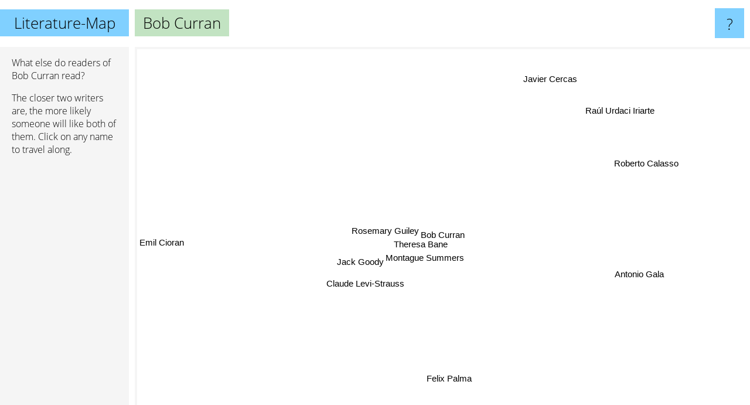

--- FILE ---
content_type: text/html; charset=UTF-8
request_url: https://www.literature-map.com/bob+curran
body_size: 1875
content:
<!doctype html>
<html>
<head>
 <meta name="viewport" content="width=device-width, initial-scale=1">
 <meta property="og:image" content="https://www.literature-map.com/elements/objects/og_logo.png">
 <link rel="stylesheet" href="/elements/objects/styles_7_1.css">
 <title>Authors similar to Bob Curran</title>
 <style>.project, .the_title {display: inline-block; font-size: 26px;}</style><style>@media (max-width: 500px) { .the_title {display: none; } }</style>
</head>

<body>

<table class=universe>
 <tr class=heaven>
  <td class=headline>

<table style="width: 100%;"><tr><td>
   <a class=project href="/">Literature-Map</a><span id=the_title class=the_title>Bob Curran</span>
</td><td style="text-align: right">
   <a class=questionmark href="/info"><span style="font-size: 26px">?</span></a>
</td></tr></table>

  </td>
  <tr>
   <td class=content>
    
<link rel="stylesheet" href="/elements/objects/relator.css">

<div class=map_info>
 <div class=map_info_text><p>What else do readers of Bob Curran read?</p><p>The closer two writers are, the more likely someone will like both of them. Click on any name to travel along.</p></div>
 <div class=advert><script async class=nogConsent data-src="//pagead2.googlesyndication.com/pagead/js/adsbygoogle.js"></script><!-- Map Responsive --><ins class="adsbygoogle" style="display:block" data-ad-client="ca-pub-4786778854163211" data-ad-slot="6623484194" data-ad-format="auto"></ins><script>(adsbygoogle = window.adsbygoogle || []).push({});</script></div>
</div>

<div id=gnodMap>
 <span class=S id=s0>Bob Curran</span>
<a href="theresa+bane" class=S id=s1>Theresa Bane</a>
<a href="montague+summers" class=S id=s2>Montague Summers</a>
<a href="rosemary+guiley" class=S id=s3>Rosemary Guiley</a>
<a href="jack+goody" class=S id=s4>Jack Goody</a>
<a href="claude+levi-strauss" class=S id=s5>Claude Levi-Strauss</a>
<a href="felix+palma" class=S id=s6>Felix Palma</a>
<a href="antonio+gala" class=S id=s7>Antonio Gala</a>
<a href="roberto+calasso" class=S id=s8>Roberto Calasso</a>
<a href="ra%C3%BAl+urdaci+iriarte" class=S id=s9>Raúl Urdaci Iriarte</a>
<a href="javier+cercas" class=S id=s10>Javier Cercas</a>
<a href="emil+cioran" class=S id=s11>Emil Cioran</a>

</div>

<script>var NrWords=12;var Aid=new Array();Aid[0]=new Array(-1,38.0952,28.5714,16.3265,7.59494,2.72109,1.08108,0.527704,0.39604,0.384986,0.371747,0.307692);Aid[1]=new Array(38.0952,-1,35.5556,21.0526,5.88235,-1,-1,-1,-1,-1,-1,-1);Aid[2]=new Array(28.5714,35.5556,-1,12.9032,3.27869,-1,-1,-1,-1,-1,-1,-1);Aid[3]=new Array(16.3265,21.0526,12.9032,-1,7.40741,-1,-1,-1,-1,-1,-1,-1);Aid[4]=new Array(7.59494,5.88235,3.27869,7.40741,-1,11.8421,1.05263,0.520833,0.392157,0.383142,0.368324,0.306513);Aid[5]=new Array(2.72109,-1,-1,-1,11.8421,-1,1.55039,0.884956,0.692042,0.719424,0.654664,0.582666);Aid[6]=new Array(1.08108,-1,-1,-1,1.05263,1.55039,-1,2.44898,-1,-1,-1,0.283487);Aid[7]=new Array(0.527704,-1,-1,-1,0.520833,0.884956,2.44898,-1,2.46305,1.63447,2.83019,0.249221);Aid[8]=new Array(0.39604,-1,-1,-1,0.392157,0.692042,-1,2.46305,-1,3.12925,4.53141,0.23108);Aid[9]=new Array(0.384986,-1,-1,-1,0.383142,0.719424,-1,1.63447,3.12925,-1,3.72588,-1);Aid[10]=new Array(0.371747,-1,-1,-1,0.368324,0.654664,-1,2.83019,4.53141,3.72588,-1,0.226757);Aid[11]=new Array(0.307692,-1,-1,-1,0.306513,0.582666,0.283487,0.249221,0.23108,-1,0.226757,-1);
window.Pop=new Array(37,26,19,12,42,110,148,342,468,1002,501,1263);
NrWords=12;var Len0=10;</script>
<script src="/elements/objects/related.js"></script>
<script src="/elements/objects/relator.js"></script>

<template id=search_template>
 <form id=search_form class="search" action='map-search.php' method=get>
  <input class="typeahead"
         type="text"
         name="f"
         id="f"
         maxlength="95"
         autocomplete="off">
  <button class=search_button><div class=mglass></div></button>
 </form>
</template>

<script src="/elements/objects/jquery-minified.js"></script>
<script src="/elements/objects/0g-typeahead.js"></script>
<script src="/elements/objects/typeahead.js"></script>

   </td>
  </tr>
</table>

<script type=module>
    import * as mgAnalytics from '/elements/objects/mganalytics.js';
    mgAnalytics.ini(2);
</script>

<script src="https://www.gnod.com/guest/consent_js"></script>

</body>
</html>


--- FILE ---
content_type: text/html; charset=utf-8
request_url: https://www.google.com/recaptcha/api2/aframe
body_size: 266
content:
<!DOCTYPE HTML><html><head><meta http-equiv="content-type" content="text/html; charset=UTF-8"></head><body><script nonce="BTFm1o_IS1FGeCUiDs1Y2w">/** Anti-fraud and anti-abuse applications only. See google.com/recaptcha */ try{var clients={'sodar':'https://pagead2.googlesyndication.com/pagead/sodar?'};window.addEventListener("message",function(a){try{if(a.source===window.parent){var b=JSON.parse(a.data);var c=clients[b['id']];if(c){var d=document.createElement('img');d.src=c+b['params']+'&rc='+(localStorage.getItem("rc::a")?sessionStorage.getItem("rc::b"):"");window.document.body.appendChild(d);sessionStorage.setItem("rc::e",parseInt(sessionStorage.getItem("rc::e")||0)+1);localStorage.setItem("rc::h",'1769413138400');}}}catch(b){}});window.parent.postMessage("_grecaptcha_ready", "*");}catch(b){}</script></body></html>